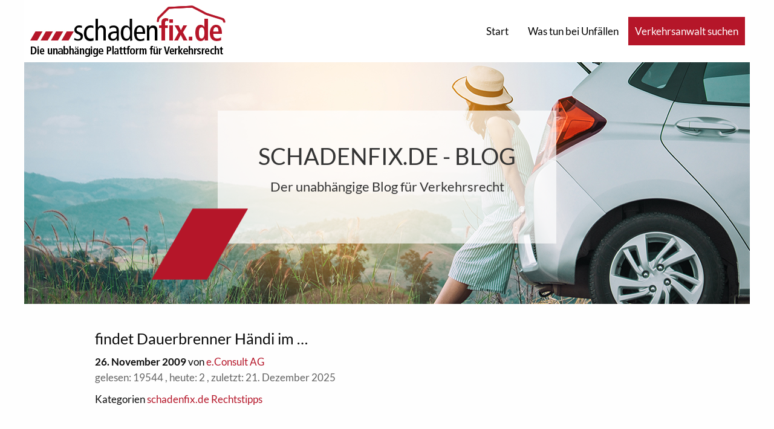

--- FILE ---
content_type: text/html; charset=UTF-8
request_url: https://schadenfixblog.de/2009/11/26/findet-dauerbrenner-handi-im/
body_size: 7808
content:

<!doctype html>

  <html class="no-js"  lang="de">

	<head>
		<meta charset="utf-8">

		<!-- Force IE to use the latest rendering engine available -->
		<meta http-equiv="X-UA-Compatible" content="IE=edge">

		<!-- Mobile Meta -->
		<meta name="viewport" content="width=device-width, initial-scale=1.0">
		<meta class="foundation-mq">

		<!-- If Site Icon isn't set in customizer -->
					<!-- Icons & Favicons -->
			<link rel="icon" href="https://schadenfixblog.de/wp-content/themes/sfx/favicon.ico">
			<link href="https://schadenfixblog.de/wp-content/themes/sfx/assets/images/apple-icon-touch.png" rel="apple-touch-icon" />
	    
		<link rel="pingback" href="https://schadenfixblog.de/xmlrpc.php">

		<title>findet Dauerbrenner Händi im &#8230; &#8211; Schadenfix Blog</title>
<meta name='robots' content='max-image-preview:large' />
	<style>img:is([sizes="auto" i], [sizes^="auto," i]) { contain-intrinsic-size: 3000px 1500px }</style>
	<link rel="alternate" type="application/rss+xml" title="Schadenfix Blog &raquo; Feed" href="https://schadenfixblog.de/feed/" />
<link rel="alternate" type="application/rss+xml" title="Schadenfix Blog &raquo; Kommentar-Feed" href="https://schadenfixblog.de/comments/feed/" />
<script type="text/javascript" id="wpp-js" src="https://schadenfixblog.de/wp-content/plugins/wordpress-popular-posts/assets/js/wpp.min.js?ver=7.3.1" data-sampling="0" data-sampling-rate="100" data-api-url="https://schadenfixblog.de/wp-json/wordpress-popular-posts" data-post-id="378" data-token="5be1540cfc" data-lang="0" data-debug="0"></script>
<script type="text/javascript">
/* <![CDATA[ */
window._wpemojiSettings = {"baseUrl":"https:\/\/s.w.org\/images\/core\/emoji\/16.0.1\/72x72\/","ext":".png","svgUrl":"https:\/\/s.w.org\/images\/core\/emoji\/16.0.1\/svg\/","svgExt":".svg","source":{"concatemoji":"https:\/\/schadenfixblog.de\/wp-includes\/js\/wp-emoji-release.min.js?ver=0c56af9245e09b5078f5b69d40eefdcc"}};
/*! This file is auto-generated */
!function(s,n){var o,i,e;function c(e){try{var t={supportTests:e,timestamp:(new Date).valueOf()};sessionStorage.setItem(o,JSON.stringify(t))}catch(e){}}function p(e,t,n){e.clearRect(0,0,e.canvas.width,e.canvas.height),e.fillText(t,0,0);var t=new Uint32Array(e.getImageData(0,0,e.canvas.width,e.canvas.height).data),a=(e.clearRect(0,0,e.canvas.width,e.canvas.height),e.fillText(n,0,0),new Uint32Array(e.getImageData(0,0,e.canvas.width,e.canvas.height).data));return t.every(function(e,t){return e===a[t]})}function u(e,t){e.clearRect(0,0,e.canvas.width,e.canvas.height),e.fillText(t,0,0);for(var n=e.getImageData(16,16,1,1),a=0;a<n.data.length;a++)if(0!==n.data[a])return!1;return!0}function f(e,t,n,a){switch(t){case"flag":return n(e,"\ud83c\udff3\ufe0f\u200d\u26a7\ufe0f","\ud83c\udff3\ufe0f\u200b\u26a7\ufe0f")?!1:!n(e,"\ud83c\udde8\ud83c\uddf6","\ud83c\udde8\u200b\ud83c\uddf6")&&!n(e,"\ud83c\udff4\udb40\udc67\udb40\udc62\udb40\udc65\udb40\udc6e\udb40\udc67\udb40\udc7f","\ud83c\udff4\u200b\udb40\udc67\u200b\udb40\udc62\u200b\udb40\udc65\u200b\udb40\udc6e\u200b\udb40\udc67\u200b\udb40\udc7f");case"emoji":return!a(e,"\ud83e\udedf")}return!1}function g(e,t,n,a){var r="undefined"!=typeof WorkerGlobalScope&&self instanceof WorkerGlobalScope?new OffscreenCanvas(300,150):s.createElement("canvas"),o=r.getContext("2d",{willReadFrequently:!0}),i=(o.textBaseline="top",o.font="600 32px Arial",{});return e.forEach(function(e){i[e]=t(o,e,n,a)}),i}function t(e){var t=s.createElement("script");t.src=e,t.defer=!0,s.head.appendChild(t)}"undefined"!=typeof Promise&&(o="wpEmojiSettingsSupports",i=["flag","emoji"],n.supports={everything:!0,everythingExceptFlag:!0},e=new Promise(function(e){s.addEventListener("DOMContentLoaded",e,{once:!0})}),new Promise(function(t){var n=function(){try{var e=JSON.parse(sessionStorage.getItem(o));if("object"==typeof e&&"number"==typeof e.timestamp&&(new Date).valueOf()<e.timestamp+604800&&"object"==typeof e.supportTests)return e.supportTests}catch(e){}return null}();if(!n){if("undefined"!=typeof Worker&&"undefined"!=typeof OffscreenCanvas&&"undefined"!=typeof URL&&URL.createObjectURL&&"undefined"!=typeof Blob)try{var e="postMessage("+g.toString()+"("+[JSON.stringify(i),f.toString(),p.toString(),u.toString()].join(",")+"));",a=new Blob([e],{type:"text/javascript"}),r=new Worker(URL.createObjectURL(a),{name:"wpTestEmojiSupports"});return void(r.onmessage=function(e){c(n=e.data),r.terminate(),t(n)})}catch(e){}c(n=g(i,f,p,u))}t(n)}).then(function(e){for(var t in e)n.supports[t]=e[t],n.supports.everything=n.supports.everything&&n.supports[t],"flag"!==t&&(n.supports.everythingExceptFlag=n.supports.everythingExceptFlag&&n.supports[t]);n.supports.everythingExceptFlag=n.supports.everythingExceptFlag&&!n.supports.flag,n.DOMReady=!1,n.readyCallback=function(){n.DOMReady=!0}}).then(function(){return e}).then(function(){var e;n.supports.everything||(n.readyCallback(),(e=n.source||{}).concatemoji?t(e.concatemoji):e.wpemoji&&e.twemoji&&(t(e.twemoji),t(e.wpemoji)))}))}((window,document),window._wpemojiSettings);
/* ]]> */
</script>
<style id='wp-emoji-styles-inline-css' type='text/css'>

	img.wp-smiley, img.emoji {
		display: inline !important;
		border: none !important;
		box-shadow: none !important;
		height: 1em !important;
		width: 1em !important;
		margin: 0 0.07em !important;
		vertical-align: -0.1em !important;
		background: none !important;
		padding: 0 !important;
	}
</style>
<link rel='stylesheet' id='wp-block-library-css' href='https://schadenfixblog.de/wp-includes/css/dist/block-library/style.min.css?ver=0c56af9245e09b5078f5b69d40eefdcc' type='text/css' media='all' />
<style id='classic-theme-styles-inline-css' type='text/css'>
/*! This file is auto-generated */
.wp-block-button__link{color:#fff;background-color:#32373c;border-radius:9999px;box-shadow:none;text-decoration:none;padding:calc(.667em + 2px) calc(1.333em + 2px);font-size:1.125em}.wp-block-file__button{background:#32373c;color:#fff;text-decoration:none}
</style>
<style id='global-styles-inline-css' type='text/css'>
:root{--wp--preset--aspect-ratio--square: 1;--wp--preset--aspect-ratio--4-3: 4/3;--wp--preset--aspect-ratio--3-4: 3/4;--wp--preset--aspect-ratio--3-2: 3/2;--wp--preset--aspect-ratio--2-3: 2/3;--wp--preset--aspect-ratio--16-9: 16/9;--wp--preset--aspect-ratio--9-16: 9/16;--wp--preset--color--black: #000000;--wp--preset--color--cyan-bluish-gray: #abb8c3;--wp--preset--color--white: #ffffff;--wp--preset--color--pale-pink: #f78da7;--wp--preset--color--vivid-red: #cf2e2e;--wp--preset--color--luminous-vivid-orange: #ff6900;--wp--preset--color--luminous-vivid-amber: #fcb900;--wp--preset--color--light-green-cyan: #7bdcb5;--wp--preset--color--vivid-green-cyan: #00d084;--wp--preset--color--pale-cyan-blue: #8ed1fc;--wp--preset--color--vivid-cyan-blue: #0693e3;--wp--preset--color--vivid-purple: #9b51e0;--wp--preset--gradient--vivid-cyan-blue-to-vivid-purple: linear-gradient(135deg,rgba(6,147,227,1) 0%,rgb(155,81,224) 100%);--wp--preset--gradient--light-green-cyan-to-vivid-green-cyan: linear-gradient(135deg,rgb(122,220,180) 0%,rgb(0,208,130) 100%);--wp--preset--gradient--luminous-vivid-amber-to-luminous-vivid-orange: linear-gradient(135deg,rgba(252,185,0,1) 0%,rgba(255,105,0,1) 100%);--wp--preset--gradient--luminous-vivid-orange-to-vivid-red: linear-gradient(135deg,rgba(255,105,0,1) 0%,rgb(207,46,46) 100%);--wp--preset--gradient--very-light-gray-to-cyan-bluish-gray: linear-gradient(135deg,rgb(238,238,238) 0%,rgb(169,184,195) 100%);--wp--preset--gradient--cool-to-warm-spectrum: linear-gradient(135deg,rgb(74,234,220) 0%,rgb(151,120,209) 20%,rgb(207,42,186) 40%,rgb(238,44,130) 60%,rgb(251,105,98) 80%,rgb(254,248,76) 100%);--wp--preset--gradient--blush-light-purple: linear-gradient(135deg,rgb(255,206,236) 0%,rgb(152,150,240) 100%);--wp--preset--gradient--blush-bordeaux: linear-gradient(135deg,rgb(254,205,165) 0%,rgb(254,45,45) 50%,rgb(107,0,62) 100%);--wp--preset--gradient--luminous-dusk: linear-gradient(135deg,rgb(255,203,112) 0%,rgb(199,81,192) 50%,rgb(65,88,208) 100%);--wp--preset--gradient--pale-ocean: linear-gradient(135deg,rgb(255,245,203) 0%,rgb(182,227,212) 50%,rgb(51,167,181) 100%);--wp--preset--gradient--electric-grass: linear-gradient(135deg,rgb(202,248,128) 0%,rgb(113,206,126) 100%);--wp--preset--gradient--midnight: linear-gradient(135deg,rgb(2,3,129) 0%,rgb(40,116,252) 100%);--wp--preset--font-size--small: 13px;--wp--preset--font-size--medium: 20px;--wp--preset--font-size--large: 36px;--wp--preset--font-size--x-large: 42px;--wp--preset--spacing--20: 0.44rem;--wp--preset--spacing--30: 0.67rem;--wp--preset--spacing--40: 1rem;--wp--preset--spacing--50: 1.5rem;--wp--preset--spacing--60: 2.25rem;--wp--preset--spacing--70: 3.38rem;--wp--preset--spacing--80: 5.06rem;--wp--preset--shadow--natural: 6px 6px 9px rgba(0, 0, 0, 0.2);--wp--preset--shadow--deep: 12px 12px 50px rgba(0, 0, 0, 0.4);--wp--preset--shadow--sharp: 6px 6px 0px rgba(0, 0, 0, 0.2);--wp--preset--shadow--outlined: 6px 6px 0px -3px rgba(255, 255, 255, 1), 6px 6px rgba(0, 0, 0, 1);--wp--preset--shadow--crisp: 6px 6px 0px rgba(0, 0, 0, 1);}:where(.is-layout-flex){gap: 0.5em;}:where(.is-layout-grid){gap: 0.5em;}body .is-layout-flex{display: flex;}.is-layout-flex{flex-wrap: wrap;align-items: center;}.is-layout-flex > :is(*, div){margin: 0;}body .is-layout-grid{display: grid;}.is-layout-grid > :is(*, div){margin: 0;}:where(.wp-block-columns.is-layout-flex){gap: 2em;}:where(.wp-block-columns.is-layout-grid){gap: 2em;}:where(.wp-block-post-template.is-layout-flex){gap: 1.25em;}:where(.wp-block-post-template.is-layout-grid){gap: 1.25em;}.has-black-color{color: var(--wp--preset--color--black) !important;}.has-cyan-bluish-gray-color{color: var(--wp--preset--color--cyan-bluish-gray) !important;}.has-white-color{color: var(--wp--preset--color--white) !important;}.has-pale-pink-color{color: var(--wp--preset--color--pale-pink) !important;}.has-vivid-red-color{color: var(--wp--preset--color--vivid-red) !important;}.has-luminous-vivid-orange-color{color: var(--wp--preset--color--luminous-vivid-orange) !important;}.has-luminous-vivid-amber-color{color: var(--wp--preset--color--luminous-vivid-amber) !important;}.has-light-green-cyan-color{color: var(--wp--preset--color--light-green-cyan) !important;}.has-vivid-green-cyan-color{color: var(--wp--preset--color--vivid-green-cyan) !important;}.has-pale-cyan-blue-color{color: var(--wp--preset--color--pale-cyan-blue) !important;}.has-vivid-cyan-blue-color{color: var(--wp--preset--color--vivid-cyan-blue) !important;}.has-vivid-purple-color{color: var(--wp--preset--color--vivid-purple) !important;}.has-black-background-color{background-color: var(--wp--preset--color--black) !important;}.has-cyan-bluish-gray-background-color{background-color: var(--wp--preset--color--cyan-bluish-gray) !important;}.has-white-background-color{background-color: var(--wp--preset--color--white) !important;}.has-pale-pink-background-color{background-color: var(--wp--preset--color--pale-pink) !important;}.has-vivid-red-background-color{background-color: var(--wp--preset--color--vivid-red) !important;}.has-luminous-vivid-orange-background-color{background-color: var(--wp--preset--color--luminous-vivid-orange) !important;}.has-luminous-vivid-amber-background-color{background-color: var(--wp--preset--color--luminous-vivid-amber) !important;}.has-light-green-cyan-background-color{background-color: var(--wp--preset--color--light-green-cyan) !important;}.has-vivid-green-cyan-background-color{background-color: var(--wp--preset--color--vivid-green-cyan) !important;}.has-pale-cyan-blue-background-color{background-color: var(--wp--preset--color--pale-cyan-blue) !important;}.has-vivid-cyan-blue-background-color{background-color: var(--wp--preset--color--vivid-cyan-blue) !important;}.has-vivid-purple-background-color{background-color: var(--wp--preset--color--vivid-purple) !important;}.has-black-border-color{border-color: var(--wp--preset--color--black) !important;}.has-cyan-bluish-gray-border-color{border-color: var(--wp--preset--color--cyan-bluish-gray) !important;}.has-white-border-color{border-color: var(--wp--preset--color--white) !important;}.has-pale-pink-border-color{border-color: var(--wp--preset--color--pale-pink) !important;}.has-vivid-red-border-color{border-color: var(--wp--preset--color--vivid-red) !important;}.has-luminous-vivid-orange-border-color{border-color: var(--wp--preset--color--luminous-vivid-orange) !important;}.has-luminous-vivid-amber-border-color{border-color: var(--wp--preset--color--luminous-vivid-amber) !important;}.has-light-green-cyan-border-color{border-color: var(--wp--preset--color--light-green-cyan) !important;}.has-vivid-green-cyan-border-color{border-color: var(--wp--preset--color--vivid-green-cyan) !important;}.has-pale-cyan-blue-border-color{border-color: var(--wp--preset--color--pale-cyan-blue) !important;}.has-vivid-cyan-blue-border-color{border-color: var(--wp--preset--color--vivid-cyan-blue) !important;}.has-vivid-purple-border-color{border-color: var(--wp--preset--color--vivid-purple) !important;}.has-vivid-cyan-blue-to-vivid-purple-gradient-background{background: var(--wp--preset--gradient--vivid-cyan-blue-to-vivid-purple) !important;}.has-light-green-cyan-to-vivid-green-cyan-gradient-background{background: var(--wp--preset--gradient--light-green-cyan-to-vivid-green-cyan) !important;}.has-luminous-vivid-amber-to-luminous-vivid-orange-gradient-background{background: var(--wp--preset--gradient--luminous-vivid-amber-to-luminous-vivid-orange) !important;}.has-luminous-vivid-orange-to-vivid-red-gradient-background{background: var(--wp--preset--gradient--luminous-vivid-orange-to-vivid-red) !important;}.has-very-light-gray-to-cyan-bluish-gray-gradient-background{background: var(--wp--preset--gradient--very-light-gray-to-cyan-bluish-gray) !important;}.has-cool-to-warm-spectrum-gradient-background{background: var(--wp--preset--gradient--cool-to-warm-spectrum) !important;}.has-blush-light-purple-gradient-background{background: var(--wp--preset--gradient--blush-light-purple) !important;}.has-blush-bordeaux-gradient-background{background: var(--wp--preset--gradient--blush-bordeaux) !important;}.has-luminous-dusk-gradient-background{background: var(--wp--preset--gradient--luminous-dusk) !important;}.has-pale-ocean-gradient-background{background: var(--wp--preset--gradient--pale-ocean) !important;}.has-electric-grass-gradient-background{background: var(--wp--preset--gradient--electric-grass) !important;}.has-midnight-gradient-background{background: var(--wp--preset--gradient--midnight) !important;}.has-small-font-size{font-size: var(--wp--preset--font-size--small) !important;}.has-medium-font-size{font-size: var(--wp--preset--font-size--medium) !important;}.has-large-font-size{font-size: var(--wp--preset--font-size--large) !important;}.has-x-large-font-size{font-size: var(--wp--preset--font-size--x-large) !important;}
:where(.wp-block-post-template.is-layout-flex){gap: 1.25em;}:where(.wp-block-post-template.is-layout-grid){gap: 1.25em;}
:where(.wp-block-columns.is-layout-flex){gap: 2em;}:where(.wp-block-columns.is-layout-grid){gap: 2em;}
:root :where(.wp-block-pullquote){font-size: 1.5em;line-height: 1.6;}
</style>
<link rel='stylesheet' id='wordpress-popular-posts-css-css' href='https://schadenfixblog.de/wp-content/plugins/wordpress-popular-posts/assets/css/wpp.css?ver=7.3.1' type='text/css' media='all' />
<link rel='stylesheet' id='site-css-css' href='https://schadenfixblog.de/wp-content/themes/sfx/assets/styles/foundation.css?ver=1' type='text/css' media='all' />
<link rel='stylesheet' id='schadenfix-css-css' href='https://schadenfixblog.de/wp-content/themes/sfx/assets/styles/schadenfix.css?ver=1' type='text/css' media='all' />
<link rel='stylesheet' id='schadenfix-css-ex-css' href='https://schadenfixblog.de/wp-content/themes/sfx/assets/styles/schadenfix_ex.css?ver=1' type='text/css' media='all' />
<script type="text/javascript" src="https://schadenfixblog.de/wp-includes/js/jquery/jquery.min.js?ver=3.7.1" id="jquery-core-js"></script>
<script type="text/javascript" src="https://schadenfixblog.de/wp-includes/js/jquery/jquery-migrate.min.js?ver=3.4.1" id="jquery-migrate-js"></script>
<link rel="https://api.w.org/" href="https://schadenfixblog.de/wp-json/" /><link rel="alternate" title="JSON" type="application/json" href="https://schadenfixblog.de/wp-json/wp/v2/posts/378" /><link rel="canonical" href="https://schadenfixblog.de/2009/11/26/findet-dauerbrenner-handi-im/" />
<link rel='shortlink' href='https://schadenfixblog.de/?p=378' />
<link rel="alternate" title="oEmbed (JSON)" type="application/json+oembed" href="https://schadenfixblog.de/wp-json/oembed/1.0/embed?url=https%3A%2F%2Fschadenfixblog.de%2F2009%2F11%2F26%2Ffindet-dauerbrenner-handi-im%2F" />
<link rel="alternate" title="oEmbed (XML)" type="text/xml+oembed" href="https://schadenfixblog.de/wp-json/oembed/1.0/embed?url=https%3A%2F%2Fschadenfixblog.de%2F2009%2F11%2F26%2Ffindet-dauerbrenner-handi-im%2F&#038;format=xml" />
            <style id="wpp-loading-animation-styles">@-webkit-keyframes bgslide{from{background-position-x:0}to{background-position-x:-200%}}@keyframes bgslide{from{background-position-x:0}to{background-position-x:-200%}}.wpp-widget-block-placeholder,.wpp-shortcode-placeholder{margin:0 auto;width:60px;height:3px;background:#dd3737;background:linear-gradient(90deg,#dd3737 0%,#571313 10%,#dd3737 100%);background-size:200% auto;border-radius:3px;-webkit-animation:bgslide 1s infinite linear;animation:bgslide 1s infinite linear}</style>
            		<style type="text/css" id="wp-custom-css">
			.sfx-form-textarea {
	min-height: 200px;
	resize: none;
}

.sfx-button {
	padding: 10px;
	border: 1px solid #b51629;
	color: #b51629;
	background: #FFFFFF;
	box-sizing: border-box;
	display: flex;
	cursor: pointer;
}

.sfx-button:hover {
	background: #b51629;
}

.sfx-button:disabled {
	border-color: grey;
	color: grey;
	background: #FFFFFF;
}		</style>
		
	</head>

	<body class="wp-singular post-template-default single single-post postid-378 single-format-standard wp-theme-sfx schadenfixblog ">

		<div class="off-canvas-wrapper">

			<!-- Load off-canvas container. Feel free to remove if not using. -->
			
<div class="off-canvas position-left" id="off-canvas" data-off-canvas>
	<img class="off-canvas-header-image" src="https://schadenfixblog.de/wp-content/themes/sfx/assets/images/schadenfix2_ohne.png" alt="">
	<ul id="menu-main-navigation" class="vertical menu accordion-menu" data-accordion-menu><li id="menu-item-19328" class="menu-item menu-item-type-post_type menu-item-object-page menu-item-home menu-item-19328"><a href="https://schadenfixblog.de/">Start</a></li>
<li id="menu-item-19329" class="menu-item menu-item-type-post_type menu-item-object-page menu-item-has-children menu-item-19329"><a href="https://schadenfixblog.de/unfall-1x1/">Was tun bei Unfällen</a>
<ul class="vertical menu">
	<li id="menu-item-19330" class="menu-item menu-item-type-post_type menu-item-object-page menu-item-19330"><a href="https://schadenfixblog.de/unfall-1x1/">Unfall 1×1</a></li>
	<li id="menu-item-19331" class="menu-item menu-item-type-post_type menu-item-object-page menu-item-19331"><a href="https://schadenfixblog.de/warum-zum-verkehrsanwalt/">Warum zum Verkehrsanwalt</a></li>
	<li id="menu-item-19332" class="menu-item menu-item-type-post_type menu-item-object-page menu-item-19332"><a href="https://schadenfixblog.de/ihre-rechte/">Ihre Rechte</a></li>
	<li id="menu-item-19333" class="menu-item menu-item-type-post_type menu-item-object-page menu-item-19333"><a href="https://schadenfixblog.de/verletzungen/">Verletzungen</a></li>
	<li id="menu-item-19335" class="menu-item menu-item-type-post_type menu-item-object-page menu-item-19335"><a href="https://schadenfixblog.de/19120-2/">Kaskoschaden</a></li>
	<li id="menu-item-19334" class="menu-item menu-item-type-post_type menu-item-object-page menu-item-19334"><a href="https://schadenfixblog.de/im-ausland/">Im Ausland</a></li>
</ul>
</li>
</ul></div>
			<div class="off-canvas-content" data-off-canvas-content>

				<header class="header" role="banner">

					 <!-- This navs will be applied to the topbar, above all content
						  To see additional nav styles, visit the /parts directory -->
					 <div data-sticky-container class="sticky-header-container show-on-mobile">
	<div id="search-overlay" class="search-overlay">
		

<div class="grid-y grid-padding-x grid-padding-y">
  <div class="cell small-12 hs-text">
  <h4>Verkehrsanwalt suchen</h4>
  <p>Finden Sie jetzt einen Verkehrsanwalt in Ihrer Nähe</p>
  </div>
  <div class="cell small-12 hs-search">
    <div class="grid-x">
      <div class="cell small-12 medium-3 large-4 hide-for-small-only"></div>
      <div class="cell small-12 medium-6 large-4 search-tabs">
        <div class="search-tab search-tab-city search-tab-active">
          PLZ / Ort
        </div>
        <div class="search-tab search-tab-name">
          Name
        </div>
      </div>
      <div class="cell small-12 medium-3 large-4 hide-for-small-only"></div>
    </div>
    <div class="grid-x">
      <div class="cell small-12 medium-3 large-4 hide-for-small-only"></div>
      <div class="cell small-12 medium-6 large-4 search-forms">
        <form class="search-form search-form-city search-form-active" action="https://schadenfix.de//suche/ortsname_oder_plz" method="get">
          <div class="grid-x">
            <div class="cell small-12 medium-8 large-8">
              <span class="textfield">
                <input type="text" class="form-space" name="s" placeholder="PLZ oder Ort eingeben">
                <input id="t" name="t" type="hidden" value="0">
              </span>
            </div>
            <div class="cell small-12 medium-1 large-1 hide-for-small-only"></div>
            <div class="cell small-12 medium-3 large-3">
              <input type="submit" value="Los">
            </div>
          </div>
        </form>
        <form class="search-form search-form-name" action="https://schadenfix.de//suche/name" method="get">
          <div class="grid-x">
            <div class="cell small-12 medium-8 large-8">
              <span class="textfield">
                <input type="text" class="form-space" name="f" placeholder="Vorname">
                <input id="t" name="t" type="hidden" value="6">
              </span>
            </div>
            <div class="cell small-12 medium-4 large-4 hide-for-small-only"></div>
            <div class="cell small-12 medium-8 large-8">
              <input type="text" class="form-space" name="l" placeholder="Nachname">
            </div>
            <div class="cell small-12 medium-1 large-1 hide-for-small-only"></div>
            <div class="cell small-12 medium-3 large-3">
              <input type="submit" value="Los">
            </div>
          </div>
        </form>
      </div>
      <div class="cell small-12 medium-3 large-4 hide-for-small-only"></div>
    </div>
  </div>
</div>
	</div>
	<div data-sticky data-margin-top="0" data-stick-to="top" class="topbar-sticky-shrink" style="z-index: 1;">
		<div class="top-bar hide-on-mobile" id="top-bar-menu">
			<div class="top-bar-left float-left">
				<a href="https://schadenfixblog.de" title="Schadenfix Blog">
					<img src="https://schadenfixblog.de/wp-content/themes/sfx/assets/images/schadenfix2.jpg" alt="Schadenfix Blog">
					<span class="schadenfix-blog-info">Blog</span>
				</a>
			</div>
			<div class="top-bar-right show-for-medium">
				<ul id="menu-main-navigation-1" class="medium-horizontal menu" data-responsive-menu="accordion medium-dropdown"><li class="menu-item menu-item-type-post_type menu-item-object-page menu-item-home menu-item-19328"><a href="https://schadenfixblog.de/">Start</a></li>
<li class="menu-item menu-item-type-post_type menu-item-object-page menu-item-has-children menu-item-19329"><a href="https://schadenfixblog.de/unfall-1x1/">Was tun bei Unfällen</a>
<ul class="menu">
	<li class="menu-item menu-item-type-post_type menu-item-object-page menu-item-19330"><a href="https://schadenfixblog.de/unfall-1x1/">Unfall 1×1</a></li>
	<li class="menu-item menu-item-type-post_type menu-item-object-page menu-item-19331"><a href="https://schadenfixblog.de/warum-zum-verkehrsanwalt/">Warum zum Verkehrsanwalt</a></li>
	<li class="menu-item menu-item-type-post_type menu-item-object-page menu-item-19332"><a href="https://schadenfixblog.de/ihre-rechte/">Ihre Rechte</a></li>
	<li class="menu-item menu-item-type-post_type menu-item-object-page menu-item-19333"><a href="https://schadenfixblog.de/verletzungen/">Verletzungen</a></li>
	<li class="menu-item menu-item-type-post_type menu-item-object-page menu-item-19335"><a href="https://schadenfixblog.de/19120-2/">Kaskoschaden</a></li>
	<li class="menu-item menu-item-type-post_type menu-item-object-page menu-item-19334"><a href="https://schadenfixblog.de/im-ausland/">Im Ausland</a></li>
</ul>
</li>
</ul>			</div>
			<div class="schadenfix-button alternate-button js-show-search-overlay anwaltssuche-dropdown-button" style="display: inline-block; padding: 10px;">
				Verkehrsanwalt suchen
			</div>
		</div>
	</div>
</div>
<div class="big-header-container">
	<div class="headline-container with-dash big">
		<h1>
			SCHADENFIX.DE - BLOG
		</h1>
		<h2>
			Der unabhängige Blog für Verkehrsrecht
		</h2>
	</div>
</div>


				</header> <!-- end .header -->
			
<div class="content">

	<div class="inner-content grid-x grid-margin-x grid-padding-x">
		<div class="small-12 medium-12 large-1 cell">
			&nbsp;
		</div>
		<main class="main small-12 medium-8 large-8 cell" role="main">
		
		    		
		    	
<article id="post-378" class="schadenfix-single-post post-378 post type-post status-publish format-standard hentry category-kfz-schadensrecht" role="article">
						
	<header class="schadenfix-post-header">	
		<h2>findet Dauerbrenner Händi im &#8230;</h2>
		
<div class="post-meta">
	<p class="author-info">
		<strong>26. November 2009</strong> von <a href="https://schadenfixblog.de/author/eco_admin/" title="Beiträge von e.Consult AG" rel="author">e.Consult AG</a>	</p>
	<p class="meta-subline">gelesen: 19544 , heute: 2 , zuletzt: 21. Dezember 2025</p>	<p>
		Kategorien <a href="https://schadenfixblog.de/category/kfz-schadensrecht/" rel="category tag">schadenfix.de Rechtstipps</a>	</p>
	<p>
			</p>


</div>
    </header> <!-- end article header -->
					
    <section class="entry-content" itemprop="articleBody">
				<p>findet Dauerbrenner Händi im Auto <a href="http://www.schadenfixblog.de/olg-koln-ahndet-blick-auf-handy-als-ordnungswidrigkeit/" rel="nofollow">http://www.schadenfixblog.de/olg-koln-ahndet-blick-auf-handy-als-ordnungswidrigkeit/</a>    </p>
	</section> <!-- end article section -->
						
	<footer class="article-footer">
			</footer> <!-- end article footer -->
						
	
<div id="comments" class="comments-area guest has-no-comments comments-disabled">

	
	
	
	
</div><!-- #comments -->	
													
</article> <!-- end article -->		    	
		    
		</main> <!-- end #main -->

		<div id="sidebar-single" class="sidebar small-12 medium-4 large-3 cell" role="complementary">

	
</div>
	</div> <!-- end #inner-content -->

</div> <!-- end #content -->


				<footer class="footer" role="contentinfo">

					<div class="inner-footer grid-x grid-margin-x grid-padding-x">

						<div class="small-12 medium-4 cell">
															<div id="text-2" class="widget widget_text"><h4 class="widgettitle">Ein Service von</h4>			<div class="textwidget"><p><a href="https://e-consult.de"><br />
 <img decoding="async" src="/wp-content/econsult.png" alt="e.Consult AG"><br />
</a></p>
</div>
		</div>								    				</div>

	    				<div class="small-12 medium-2 cell">
								    				</div>

	    				<div class="small-12 medium-2 cell">
															<div id="nav_menu-2" class="widget widget_nav_menu"><h4 class="widgettitle">Service für Rechtsanwälte</h4><div class="menu-footer-3-5-container"><ul id="menu-footer-3-5" class="menu"><li id="menu-item-19337" class="menu-item menu-item-type-custom menu-item-object-custom menu-item-19337"><a href="/login">Login</a></li>
<li id="menu-item-19348" class="menu-item menu-item-type-post_type menu-item-object-page menu-item-19348"><a href="https://schadenfixblog.de/anmeldung/">Registrieren</a></li>
<li id="menu-item-19338" class="menu-item menu-item-type-custom menu-item-object-custom menu-item-19338"><a href="https://www.schadenfix.de/regulierungsmonitor/">regulierungsmonitor.de</a></li>
<li id="menu-item-19339" class="menu-item menu-item-type-custom menu-item-object-custom menu-item-19339"><a href="https://www.e-consult.de/produkte/webakte/">WebAkte</a></li>
</ul></div></div>								    				</div>

	    				<div class="small-12 medium-2 cell">
															<div id="nav_menu-3" class="widget widget_nav_menu"><h4 class="widgettitle">News</h4><div class="menu-footer-4-5-container"><ul id="menu-footer-4-5" class="menu"><li id="menu-item-19340" class="menu-item menu-item-type-custom menu-item-object-custom menu-item-19340"><a href="https://e-consult.de/blog">e.Consult AG Blog</a></li>
<li id="menu-item-19341" class="menu-item menu-item-type-custom menu-item-object-custom menu-item-19341"><a href="http://schadenfix.de">schadenfix.de</a></li>
</ul></div></div>								    				</div>

	    				<div class="small-12 medium-2 cell">
															<div id="nav_menu-4" class="widget widget_nav_menu"><h4 class="widgettitle">Rechtliches</h4><div class="menu-footer-5-5-container"><ul id="menu-footer-5-5" class="menu"><li id="menu-item-19342" class="menu-item menu-item-type-post_type menu-item-object-page menu-item-19342"><a href="https://schadenfixblog.de/impressum/">Impressum</a></li>
<li id="menu-item-19343" class="menu-item menu-item-type-custom menu-item-object-custom menu-item-19343"><a href="https://www.e-consult.de/datenschutz">Datenschutz</a></li>
<li id="menu-item-19344" class="menu-item menu-item-type-custom menu-item-object-custom menu-item-19344"><a href="https://www.e-consult.de/agb">AGB</a></li>
</ul></div></div>								    				</div>


					</div> <!-- end #inner-footer -->

				</footer> <!-- end .footer -->

			</div>  <!-- end .off-canvas-content -->

			<div class="fallback-sticky-header show-for-small-only">
				<div class="off-canvas-trigger-container">
					<button id="toggle-mobile-nav" class="menu-icon-small" type="button" data-toggle="off-canvas"></button>
				</div>
				<button class="schadenfix-button alternate-button float-right js-show-search-overlay"><img src="https://schadenfixblog.de/wp-content/themes/sfx/assets/styles/images/triple-dash-white.png" alt="">Verkehrsanwalt suchen</button>
			</div>
		</div> <!-- end .off-canvas-wrapper -->

		<script type="speculationrules">
{"prefetch":[{"source":"document","where":{"and":[{"href_matches":"\/*"},{"not":{"href_matches":["\/wp-*.php","\/wp-admin\/*","\/wp-content\/uploads\/*","\/wp-content\/*","\/wp-content\/plugins\/*","\/wp-content\/themes\/sfx\/*","\/*\\?(.+)"]}},{"not":{"selector_matches":"a[rel~=\"nofollow\"]"}},{"not":{"selector_matches":".no-prefetch, .no-prefetch a"}}]},"eagerness":"conservative"}]}
</script>
<script type="text/javascript" src="https://schadenfixblog.de/wp-content/themes/sfx/assets/scripts/foundation.core.js?ver=1747234585" id="foundation-js-js"></script>
<script type="text/javascript" src="https://schadenfixblog.de/wp-content/themes/sfx/assets/scripts/foundation.util.triggers.js?ver=1747234585" id="foundation-util-triggers-js-js"></script>
<script type="text/javascript" src="https://schadenfixblog.de/wp-content/themes/sfx/assets/scripts/foundation.util.mediaQuery.js?ver=1747234585" id="foundation-util-mediaqueries-js-js"></script>
<script type="text/javascript" src="https://schadenfixblog.de/wp-content/themes/sfx/assets/scripts/foundation.util.keyboard.js?ver=1747234585" id="foundation-util-keyboard-js-js"></script>
<script type="text/javascript" src="https://schadenfixblog.de/wp-content/themes/sfx/assets/scripts/foundation.sticky.js?ver=1747234585" id="foundation-sticky-js-js"></script>
<script type="text/javascript" src="https://schadenfixblog.de/wp-content/themes/sfx/assets/scripts/foundation.offcanvas.js?ver=1747234585" id="foundation-offcanvas-js-js"></script>
<script type="text/javascript" src="https://schadenfixblog.de/wp-content/themes/sfx/assets/scripts/foundation.init.js?ver=1747234585" id="foundation-init-js-js"></script>
<script type="text/javascript" src="https://schadenfixblog.de/wp-content/themes/sfx/assets/scripts/jquery.touchSwipe.min.js?ver=1747234585" id="touchswipe-js-js"></script>
<script type="text/javascript" src="https://schadenfixblog.de/wp-content/themes/sfx/assets/scripts/schadenfixblog.searchanimate.js?ver=1747234585" id="search-animate-js-js"></script>
<script type="text/javascript" src="https://schadenfixblog.de/wp-content/themes/sfx/assets/scripts/schadenfixblog.searchoverlay.js?ver=1747234585" id="search-overlay-js-js"></script>

	</body>

</html> <!-- end page -->


--- FILE ---
content_type: text/css
request_url: https://schadenfixblog.de/wp-content/themes/sfx/assets/styles/schadenfix.css?ver=1
body_size: 5099
content:
.sticky-header-container, .big-header-container, .content, .footer {
  margin: auto;
  max-width: 1600px; }
  @media (max-width: 1600px) {
    .sticky-header-container, .big-header-container, .content, .footer {
      max-width: 1200px; } }

.sticky-header-container .topbar-sticky-shrink.is-stuck {
  border: 0 !important;
}
.sticky-header-container .topbar-sticky-shrink.is-stuck .top-bar {
  border-bottom: 1px solid #AAAAAA;
}

.top-bar, .top-bar ul {
  background: white; }

.schadenfix-section.list-section {
  margin-bottom: 160px; }
  @media (max-width: 640px) {
    .schadenfix-section.list-section {
      margin-bottom: 40px; } }
.schadenfix-section .section-content {
  padding-top: 30px; }

.content {
  padding-top: 40px; }

.footer {
  border-top: 4px solid #b51629;
  margin-top: 40px;
  padding-top: 20px; }
  .footer .widget .menu li {
    width: 100%; }
    .footer .widget .menu li a, .footer .widget .menu li a:visited, .footer .widget .menu li a:hover {
      padding: 10px 0 0 0;
      color: #333; }
    .footer .widget .menu li a:hover {
      text-decoration: underline; }

.sidebar .widget {
  margin-bottom: 50px; }

.sticky-header-container {
  height: auto !important;
  transition: max-width 0.3s, left 0.3s; }
  .sticky-header-container.child-stuck {
    max-width: 100% !important;
    width: 100% !important; }
  .sticky-header-container .topbar-sticky-shrink {
    max-width: 100% !important;
    width: 100% !important; }
    .sticky-header-container .topbar-sticky-shrink img {
      transition: height 0.3s;
      height: 87px; }
    .sticky-header-container .topbar-sticky-shrink.is-stuck {
      border-bottom: 1px solid #aaa;
      left: 0; }
      .sticky-header-container .topbar-sticky-shrink.is-stuck img {
        height: 36px; }
      .sticky-header-container .topbar-sticky-shrink.is-stuck .schadenfix-blog-info {
        display: inline-block; }
  @media (max-width: 640px) {
    .sticky-header-container {
      display: none; } }

@media (max-width: 640px) {
  .big-header-container {
    margin-top: 56px; } }
.fallback-sticky-header {
  position: fixed;
  background: white;
  width: 100%;
  height: 56px;
  top: 0;
  left: 0;
  -ms-transform: translateX(0);
  transform: translateX(0);
  z-index: 2;
  transition: transform 0.5s ease;
  border-bottom: 1px solid #aaa;
  padding: 6px 0.625rem; }
  .fallback-sticky-header .off-canvas-trigger-container {
    display: inline-block; }

.has-transition-push + .fallback-sticky-header {
  left: 0; }

.is-open-left + .fallback-sticky-header {
  -ms-transform: translateX(250px);
  transform: translateX(250px); }

.off-canvas {
  background-color: #f3f3f3;
  border-right: 1px solid #aaa;
  box-shadow: none; }
  .off-canvas.position-left.is-transition-push {
    box-shadow: none; }
  .off-canvas .menu a, .off-canvas .menu a:visited, .off-canvas .menu a:focus, .off-canvas .menu a:hover {
    outline: none; }

.off-canvas, .off-canvas-content {
  transition: transform 0.5s ease; }

.off-canvas-header-image {
  padding: 0.7rem 1rem; }

.js-off-canvas-overlay {
  background: rgba(255, 255, 255, 0.7); }

.header {
  z-index: 1;
  position: relative; }

@media (max-width: 640px) {
  .top-bar-left {
    height: 33px; }
    .top-bar-left img {
      display: none; } }

.big-header-container {
  width: 100%;
  height: 400px;
  background-size: 100% auto;
  background-image: url("images/b1.jpg");
  background-repeat: no-repeat;
  position: relative;
  z-index: -1; }
  @media (max-width: 1024px) {
    .big-header-container {
      height: 340px; } }
  @media (max-width: 940px) {
    .big-header-container {
      height: 310px; } }
  @media (max-width: 640px) {
    .big-header-container {
      height: 210px;
      background-image: url("images/b1_640.jpg");
      background-size: initial;
      background-position: top center; } }

.headline-container {
  background-color: rgba(255, 255, 255, 0.68);
  position: absolute;
  width: 560px;
  height: 200px;
  left: 50%;
  margin-left: -280px;
  top: 10%; }
  @media (max-width: 940px) {
    .headline-container {
      height: 140px;
      width: 420px;
      margin-left: -210px; } }
  @media (max-width: 640px) {
    .headline-container {
      height: 120px;
      width: 88%;
      top: 20px;
      margin-left: 6%;
      left: unset; } }

.schadenfix-blog-info {
  display: none;
  color: #aaaaaa;
  font-size: 25.2px;
  position: relative;
  top: 4px;
  padding-left: 10px;
  text-transform: uppercase;
  font-weight: bold; }

.schadenfix-post {
  margin-top: 60px; }
  .schadenfix-post:first-child {
    margin-top: 0; }
  .schadenfix-post .schadenfix-post-header h3 {
    line-height: 28px;
    margin-bottom: 10px;
    color: #333;
    font-size: 21px; }
    .schadenfix-post .schadenfix-post-header h3 a, .schadenfix-post .schadenfix-post-header h3 a:visited, .schadenfix-post .schadenfix-post-header h3 a:hover {
      color: #333;
      font-size: 21px; }
    .schadenfix-post .schadenfix-post-header h3 a:hover {
      color: #b51629; }
  .schadenfix-post .entry-content {
    display: flex;
    flex-direction: column;
    flex-flow: column;
    position: relative;
    padding-left: 74px; }
    @media (max-width: 640px) {
      .schadenfix-post .entry-content {
        padding-left: 0; } }
    .schadenfix-post .entry-content .author-subline {
      margin-bottom: 10px; }
    .schadenfix-post .entry-content .meta-subline {
      color: #646464; }
  .schadenfix-post .entry-content:before {
    content: url("images/dash-small.png");
    width: 100px;
    height: 74px;
    display: block;
    position: absolute;
    top: 0;
    left: -42px; }
    @media (max-width: 640px) {
      .schadenfix-post .entry-content:before {
        display: none; } }
  .schadenfix-post .entry-content p {
    font-size: 16.8px;
    margin-bottom: 20px; }
  .schadenfix-post .author a, .schadenfix-post .author a:visited, .schadenfix-post .author a:hover {
    color: #b51629; }
  .schadenfix-post .author a:hover {
    text-decoration: underline; }
  .schadenfix-post .author-label {
    color: #646464; }

.entry-content .archive-meta {
  height: auto;
  display: flex;
  flex-flow: column;
  flex-direction: row;
  flex-wrap: wrap;
  align-content: flex-start;
  align-items: flex-start; }

.entry-content .archive-meta .author-img {
  height: 100px;
  margin-right: 20px;
  margin-bottom: 20px;
  padding: 10px;
  border-width: 1px;
  border-style: solid;
  border-color: #b51629;
  display: block;
  float: left; }

.entry-content .archive-meta .author-img img {
  height: 100%; 
  width: auto}

.entry-content .archive-meta .author-facts {
  height: auto;
  float: left;
  display: flex;
  flex-direction: column;
  flex-flow: column;
  justify-content: flex-end;
  align-content: flex-start;
  align-items: flex-start; }

.entry-content .archive-meta .author-facts p {
  margin: 0;
  padding: 0; }

.entry-content .archive-meta .author-facts .author-published, .entry-content .archive-meta .author-facts .author-views {
  font-size: 10pt; }

.entry-content .archive-text {
  margin-top: 20px;
  display: block; }

.schadenfix-single-post .schadenfix-post-header h2 {
  font-size: 25.2px; }
.schadenfix-single-post .post-meta {
  margin-bottom: 40px; }
  .schadenfix-single-post .post-meta p {
    margin-bottom: 0; }
    .schadenfix-single-post .post-meta p.meta-subline {
      margin-bottom: 10px;
      color: #646464; }
.schadenfix-single-post .entry-content p {
  text-align: left !important; }

.schadenfix-posts-list .post-image {
  float: left;
  padding-right: 10px;
  padding-bottom: 10px;
  max-width: 125px; }
  .schadenfix-posts-list .post-image.no-image {
    display: none; }

.comments-area {
  margin-top: 80px;
  background-color: #f3f3f3;
  padding: 20px; }
  .comments-area.comments-disabled {
    display: none; }
  .comments-area .comment, .comments-area .pingback {
    padding-left: 10px;
    margin-top: 30px; }
  .comments-area .comments-title, .comments-area .comment-reply-title {
    font-size: 25.2px; }
  .comments-area .comment-respond {
    margin-top: 40px; }
  .comments-area .comment_content {
    margin-top: 10px;
    color: #646464; }
    .comments-area .comment_content p:last-child {
      margin-bottom: 0; }
  .comments-area.guest .comment-reply-title {
    display: none; }

.page-navigation {
  margin-top: 60px; }
  .page-navigation .pagination li {
    font-size: 16.8px; }
    .page-navigation .pagination li.current {
      background-color: #b51629; }

.schadenfix-authors-list, .author-posts-list {
  margin-left: 0;
  list-style-image: url("images/triple-dash-small.png");
  list-style-position: inside; }
  .schadenfix-authors-list li, .author-posts-list li {
    padding-top: 10px;
    text-indent: -40px;
    padding-left: 40px; }
  .schadenfix-authors-list a, .schadenfix-authors-list a:visited, .author-posts-list a, .author-posts-list a:visited {
    color: #333;
    font-size: 16.8px; }
  .schadenfix-authors-list a:hover, .author-posts-list a:hover {
    color: #b51629; }

.schadenfix-author {
  padding-top: 40px; }
  .schadenfix-author h2 {
    font-size: 21px;
    color: #b51629; }

.sfx-info-text {
  color: #999999 !important;
  font-size: 10pt !important; }

.schadenfix_mini_profile_widget {
  border-color: #b51629;
  border-style: solid;
  border-width: 2px;
  padding: 40px; }

.schadenfix_mini_profile_widget_inner {
  padding-left: 0; }

.schadenfix_mini_profile_widget_inner * {
  word-wrap: break-word; }

.schadenfix_mini_profile_widget_inner:before {
  content: url("images/dash-small.png");
  width: 160px;
  height: 50px;
  display: block;
  position: relative;
  top: 0;
  left: -100px; }

.widget_categories {
  margin-left: 0;
  list-style-image: url("images/triple-dash-small.png");
  list-style-position: inside; }
  .widget_categories li {
    padding-top: 10px;
    text-indent: -40px;
    padding-left: 40px; }
  .widget_categories a, .widget_categories a:visited {
    color: #333;
    font-size: 16.8px; }
  .widget_categories a:hover {
    color: #b51629; }

.most-read-list {
  margin-left: 0;
  list-style-image: url("images/triple-dash-small.png");
  list-style-position: inside; }
  .most-read-list li {
    padding-top: 10px;
    text-indent: -40px;
    padding-left: 40px; }
  .most-read-list a, .most-read-list a:visited {
    color: #333;
    font-size: 16.8px; }
  .most-read-list a:hover {
    color: #b51629; }

@media (max-width: 640px) {
  .footer .widgettitle {
    background-color: #f3f3f3;
    text-align: center;
    margin-top: 20px; } }

.schadenfixblog form,
.schadenfixblog .cform {
  width: auto;
  padding-right: 0.625rem;
  padding-left: 0.625rem; }
  .schadenfixblog form input.backbutton,
  .schadenfixblog form input.resetbutton,
  .schadenfixblog form input.sendbutton,
  .schadenfixblog form [type='submit'],
  .schadenfixblog .cform input.backbutton,
  .schadenfixblog .cform input.resetbutton,
  .schadenfixblog .cform input.sendbutton,
  .schadenfixblog .cform [type='submit'] {
    border-radius: 0;
    border: 1px solid #b51629 !important;
    color: #b51629 !important;
    background-color: white;
    background-image: none;
    text-shadow: none;
    box-shadow: none;
    cursor: pointer;
    font-size: 16.8px;
    padding: 10px;
    transition: background-color 0.25s ease-out, color 0.25s ease-out;
    margin-left: 0;
    font-size: 16.8px; }
    .schadenfixblog form input.backbutton:hover,
    .schadenfixblog form input.resetbutton:hover,
    .schadenfixblog form input.sendbutton:hover,
    .schadenfixblog form [type='submit']:hover,
    .schadenfixblog .cform input.backbutton:hover,
    .schadenfixblog .cform input.resetbutton:hover,
    .schadenfixblog .cform input.sendbutton:hover,
    .schadenfixblog .cform [type='submit']:hover {
      color: white !important;
      border: 1px solid #b51629 !important;
      background-color: #b51629; }
    .schadenfixblog form input.backbutton.alternate-button,
    .schadenfixblog form input.resetbutton.alternate-button,
    .schadenfixblog form input.sendbutton.alternate-button,
    .schadenfixblog form [type='submit'].alternate-button,
    .schadenfixblog .cform input.backbutton.alternate-button,
    .schadenfixblog .cform input.resetbutton.alternate-button,
    .schadenfixblog .cform input.sendbutton.alternate-button,
    .schadenfixblog .cform [type='submit'].alternate-button {
      color: white !important;
      background-color: #b51629; }
    .schadenfixblog form input.backbutton img,
    .schadenfixblog form input.resetbutton img,
    .schadenfixblog form input.sendbutton img,
    .schadenfixblog form [type='submit'] img,
    .schadenfixblog .cform input.backbutton img,
    .schadenfixblog .cform input.resetbutton img,
    .schadenfixblog .cform input.sendbutton img,
    .schadenfixblog .cform [type='submit'] img {
      position: relative;
      top: -2px;
      margin-right: 4px; }
  .schadenfixblog form input, .schadenfixblog form textarea, .schadenfixblog form select,
  .schadenfixblog .cform input,
  .schadenfixblog .cform textarea,
  .schadenfixblog .cform select {
    vertical-align: middle; }
  .schadenfixblog form [type='text'],
  .schadenfixblog form [type='password'],
  .schadenfixblog form [type='date'],
  .schadenfixblog form [type='datetime'],
  .schadenfixblog form [type='datetime-local'],
  .schadenfixblog form [type='month'],
  .schadenfixblog form [type='week'],
  .schadenfixblog form [type='email'],
  .schadenfixblog form [type='number'],
  .schadenfixblog form [type='search'],
  .schadenfixblog form [type='tel'],
  .schadenfixblog form [type='time'],
  .schadenfixblog form [type='url'],
  .schadenfixblog form [type='color'],
  .schadenfixblog form #cforms_captcha6.secinput, .schadenfixblog form #cforms_captcha5.secinput, .schadenfixblog form #cforms_captcha4.secinput, .schadenfixblog form #cforms_captcha3.secinput, .schadenfixblog form #cforms_captcha2.secinput, .schadenfixblog form #cforms_captcha.secinput,
  .schadenfixblog form textarea,
  .schadenfixblog .cform [type='text'],
  .schadenfixblog .cform [type='password'],
  .schadenfixblog .cform [type='date'],
  .schadenfixblog .cform [type='datetime'],
  .schadenfixblog .cform [type='datetime-local'],
  .schadenfixblog .cform [type='month'],
  .schadenfixblog .cform [type='week'],
  .schadenfixblog .cform [type='email'],
  .schadenfixblog .cform [type='number'],
  .schadenfixblog .cform [type='search'],
  .schadenfixblog .cform [type='tel'],
  .schadenfixblog .cform [type='time'],
  .schadenfixblog .cform [type='url'],
  .schadenfixblog .cform [type='color'],
  .schadenfixblog .cform #cforms_captcha6.secinput,
  .schadenfixblog .cform #cforms_captcha5.secinput,
  .schadenfixblog .cform #cforms_captcha4.secinput,
  .schadenfixblog .cform #cforms_captcha3.secinput,
  .schadenfixblog .cform #cforms_captcha2.secinput,
  .schadenfixblog .cform #cforms_captcha.secinput,
  .schadenfixblog .cform textarea {
    border: 1px solid #ddd;
    -webkit-box-shadow: inset 0 1px 2px rgba(0, 0, 0, 0.07);
    box-shadow: inset 0 1px 2px rgba(0, 0, 0, 0.07);
    background-color: #fff;
    color: #32373c;
    outline: 0;
    -webkit-transition: 50ms border-color ease-in-out;
    transition: 50ms border-color ease-in-out;
    width: 100%;
    font-size: 16.8px;
    height: 2.4375rem; }
    .schadenfixblog form [type='text']:focus,
    .schadenfixblog form [type='password']:focus,
    .schadenfixblog form [type='date']:focus,
    .schadenfixblog form [type='datetime']:focus,
    .schadenfixblog form [type='datetime-local']:focus,
    .schadenfixblog form [type='month']:focus,
    .schadenfixblog form [type='week']:focus,
    .schadenfixblog form [type='email']:focus,
    .schadenfixblog form [type='number']:focus,
    .schadenfixblog form [type='search']:focus,
    .schadenfixblog form [type='tel']:focus,
    .schadenfixblog form [type='time']:focus,
    .schadenfixblog form [type='url']:focus,
    .schadenfixblog form [type='color']:focus,
    .schadenfixblog form #cforms_captcha6.secinput:focus, .schadenfixblog form #cforms_captcha5.secinput:focus, .schadenfixblog form #cforms_captcha4.secinput:focus, .schadenfixblog form #cforms_captcha3.secinput:focus, .schadenfixblog form #cforms_captcha2.secinput:focus, .schadenfixblog form #cforms_captcha.secinput:focus,
    .schadenfixblog form textarea:focus,
    .schadenfixblog .cform [type='text']:focus,
    .schadenfixblog .cform [type='password']:focus,
    .schadenfixblog .cform [type='date']:focus,
    .schadenfixblog .cform [type='datetime']:focus,
    .schadenfixblog .cform [type='datetime-local']:focus,
    .schadenfixblog .cform [type='month']:focus,
    .schadenfixblog .cform [type='week']:focus,
    .schadenfixblog .cform [type='email']:focus,
    .schadenfixblog .cform [type='number']:focus,
    .schadenfixblog .cform [type='search']:focus,
    .schadenfixblog .cform [type='tel']:focus,
    .schadenfixblog .cform [type='time']:focus,
    .schadenfixblog .cform [type='url']:focus,
    .schadenfixblog .cform [type='color']:focus,
    .schadenfixblog .cform #cforms_captcha6.secinput:focus,
    .schadenfixblog .cform #cforms_captcha5.secinput:focus,
    .schadenfixblog .cform #cforms_captcha4.secinput:focus,
    .schadenfixblog .cform #cforms_captcha3.secinput:focus,
    .schadenfixblog .cform #cforms_captcha2.secinput:focus,
    .schadenfixblog .cform #cforms_captcha.secinput:focus,
    .schadenfixblog .cform textarea:focus {
      box-shadow: 0 1px 3px rgba(0, 0, 0, 0.13);
      border: 1px solid #666; }
  .schadenfixblog form p.cf-sb,
  .schadenfixblog .cform p.cf-sb {
    text-align: left; }
  .schadenfixblog form label, .schadenfixblog form label span,
  .schadenfixblog .cform label,
  .schadenfixblog .cform label span {
    text-align: left;
    width: auto;
    display: inline-block;
    vertical-align: middle; }
  .schadenfixblog form label.seccap,
  .schadenfixblog .cform label.seccap {
    display: block;
    margin: 20px 0 0 0; }
  .schadenfixblog form .fldrequired,
  .schadenfixblog .cform .fldrequired {
    margin-bottom: 0; }
  .schadenfixblog form span.reqtxt, .schadenfixblog form span.emailreqtxt,
  .schadenfixblog .cform span.reqtxt,
  .schadenfixblog .cform span.emailreqtxt {
    margin: 0;
    font-size: 14px;
    font-style: italic;
    color: #646464; }
  .schadenfixblog form .secinput,
  .schadenfixblog .cform .secinput {
    width: 50% !important;
    display: inline-block !important;
    vertical-align: middle; }
    .schadenfixblog form .secinput + img,
    .schadenfixblog .cform .secinput + img {
      display: inline-block !important;
      vertical-align: middle; }

.schadenfix-button {
  border-radius: 0;
  border: 1px solid #b51629 !important;
  color: #b51629 !important;
  background-color: white;
  background-image: none;
  text-shadow: none;
  box-shadow: none;
  cursor: pointer;
  font-size: 16.8px;
  padding: 10px;
  transition: background-color 0.25s ease-out, color 0.25s ease-out;
  margin-left: 0;
  font-size: 16.8px; }
  .schadenfix-button:hover {
    color: white !important;
    border: 1px solid #b51629 !important;
    background-color: #b51629; }
  .schadenfix-button.alternate-button {
    color: white !important;
    background-color: #b51629; }
  .schadenfix-button img {
    position: relative;
    top: -2px;
    margin-right: 4px; }

.schadenfixblog .cform + .linklove {
  display: none; }

.schadenfixblog.template-full-width-grid form,
.schadenfixblog.template-full-width-grid .cform {
  max-width: 50%;
  width: 50%; }
  @media (max-width: 640px) {
    .schadenfixblog.template-full-width-grid form,
    .schadenfixblog.template-full-width-grid .cform {
      max-width: 100%;
      width: 100%; } }

#top-bar-menu .menu-item {
  position: relative; }
#top-bar-menu .menu-item-has-children ul {
  display: none;
  position: absolute;
  background-color: white;
  padding: 10px; }
  #top-bar-menu .menu-item-has-children ul li {
    display: block; }
#top-bar-menu .menu-item-has-children:hover ul {
  display: block; }

.off-canvas .menu li .menu {
  padding-left: 10px; }

/*Lato =========*/
@font-face {
  font-family: "Lato";
  src: url(fonts/Lato-Regular.ttf); }
@font-face {
  font-family: "Lato";
  src: url(fonts/Lato-Bold.ttf);
  font-weight: bold; }
@font-face {
  font-family: "Lato";
  src: url(fonts/Lato-Italic.ttf);
  font-style: italic; }
@font-face {
  font-family: "Lato";
  src: url(fonts/Lato-Italic.ttf);
  font-style: oblique; }
@font-face {
  font-family: "Lato";
  src: url(fonts/Lato-BoldItalic.ttf);
  font-weight: bold;
  font-style: italic; }
@font-face {
  font-family: "Lato";
  src: url(fonts/Lato-BoldItalicc.ttf);
  font-weight: bold;
  font-style: oblique; }
*, h1, .h1, h2, .h2, h3, .h3, h4, .h4, h5, .h5, h6, .h6 {
  font-family: Lato, sans-serif; }

a, a:visited, a:hover {
  color: #b51629; }

.with-line-breaks {
  line-break: auto;
  white-space: pre-line; }

.content *, .content p {
  font-size: 16.8px; }
.content span {
  font-size: inherit; }

.headline-container h1,
.headline-container h2,
.schadenfix-header-search-container h2,
.schadenfix-header-search-container p {
  text-align: center;
  color: #333; }

.headline-container h1 {
  font-size: 37.8px;
  padding-top: 50px; }
  @media (max-width: 940px) {
    .headline-container h1 {
      font-size: 22.4px;
      padding-top: 30px; } }

.headline-container h2,
.schadenfix-header-search-container h2 {
  font-size: 22.4px; }
  @media (max-width: 940px) {
    .headline-container h2,
    .schadenfix-header-search-container h2 {
      font-size: 16.8px; } }

.sub-title {
  line-height: 21px;
  margin-bottom: 10px;
  margin-top: 30px;
  color: #333;
  font-size: 21px; }

.menu a, .menu a:visited, .menu a:hover,
.menu .active a {
  color: #b51629;
  font-size: 16.8px;
  background: none; }
.menu a:hover, .menu .active a {
  text-decoration: underline; }

.section-header {
  font-size: 25.2px;
  text-align: right;
  padding-right: 20px; }
  @media (max-width: 640px) {
    .section-header {
      text-align: center; } }
  .section-header.page-title {
    text-align: left; }

.widget .widgettitle {
  color: #333;
  font-size: 21px; }

.read-more-link {
  color: #646464;
  position: relative;
  padding-left: 36px;
  display: inline-block;
  margin-left: 10px;
  font-size: 14px; }
  .read-more-link:before {
    content: url("images/triple-dash-small.png");
    display: block;
    width: 33px;
    height: 9px;
    position: absolute;
    left: 0;
    top: 0; }
  .read-more-link:visited, .read-more-link:hover {
    color: #646464; }

.schadenfix-mini-profil .schadenfix-mini-profil-action {
  border-radius: 0;
  border: 1px solid #b51629 !important;
  color: #b51629 !important;
  background-color: white;
  background-image: none;
  text-shadow: none;
  box-shadow: none;
  cursor: pointer;
  font-size: 16.8px;
  padding: 10px;
  transition: background-color 0.25s ease-out, color 0.25s ease-out;
  margin-left: 0;
  font-size: 16.8px;
  display: block;
  margin-bottom: 10px;
  text-align: center;
  width: auto;
  padding-left: 0; }
  .schadenfix-mini-profil .schadenfix-mini-profil-action:hover {
    color: white !important;
    border: 1px solid #b51629 !important;
    background-color: #b51629; }
  .schadenfix-mini-profil .schadenfix-mini-profil-action.alternate-button {
    color: white !important;
    background-color: #b51629; }
  .schadenfix-mini-profil .schadenfix-mini-profil-action img {
    position: relative;
    top: -2px;
    margin-right: 4px; }
.schadenfix-mini-profil .schadenfix-mini-profil-user-adress p:first-child {
  margin-bottom: 0; }

.schadenfix-mini-profile-text .schadenfix-mini-profil .schadenfix-mini-profil-user-image, .schadenfix-mini-profile-text .schadenfix-mini-profil .schadenfix-mini-profil-username {
  display: none; }
.schadenfix-mini-profile-text .schadenfix-mini-profil .schadenfix-mini-profil-action {
  text-align: left;
  padding-left: 20px;
  max-width: 300px; }

.with-dash.big:before {
  content: url("images/dash-medium.png");
  width: 160px;
  height: 118px;
  display: block;
  position: absolute;
  bottom: -60px;
  left: -110px; }
  @media (max-width: 940px) {
    .with-dash.big:before {
      content: url("images/dash-small.png");
      width: 100px;
      height: 74px;
      bottom: -34px;
      left: -70px; } }
  @media (max-width: 640px) {
    .with-dash.big:before {
      display: none; } }

.with-dash.small:before {
  content: url("images/dash-small.png");
  width: 100px;
  height: 74px;
  display: block;
  position: absolute;
  bottom: -34px;
  left: -74px; }
  @media (max-width: 640px) {
    .with-dash.small:before {
      display: none; } }

.schadenfix-tip {
  position: relative;
  border: 1px solid #b51629;
  padding: 10px 10px 0 66px;
  margin-bottom: 1rem; }
  .schadenfix-tip:before {
    bottom: unset;
    top: 36px; }
  .schadenfix-tip span {
    display: block; }
    .schadenfix-tip span.schadenfix-tip-label {
      text-transform: uppercase;
      color: #333; }
    .schadenfix-tip span.schadenfix-tip-text {
      padding-left: 80px;
      color: #646464;
      position: relative;
      top: -16px; }
  @media (max-width: 640px) {
    .schadenfix-tip {
      padding-left: 20px; }
      .schadenfix-tip .schadenfix-tip-label {
        font-weight: bold; } }
  @media (max-width: 400px) {
    .schadenfix-tip {
      padding-bottom: 10px; }
      .schadenfix-tip span.schadenfix-tip-text {
        top: 0;
        padding-left: 0;
        margin-top: 10px; } }

.menu-icon-small {
  width: 40px;
  height: 40px;
  background-image: url(images/menu-icon.png);
  background-repeat: no-repeat; }
  .menu-icon-small:focus {
    outline: none; }

.schadenfix-content-box {
  border: 1px solid #aaaaaa;
  padding: 10px;
  margin-bottom: 1rem;
  background-color: #f3f3f3; }
  .schadenfix-content-box .schadenfix-content-box-headline {
    font-size: 21px;
    color: #646464; }
  .schadenfix-content-box .schadenfix-content-box-content {
    font-size: 16.8px;
    margin-top: 10px; }
  .schadenfix-content-box.no-headline .schadenfix-content-box-content {
    margin-top: 0; }

.banner-suche {
  top: 150px;
  right: 50px;
  float: right;
  position: relative; }
  @media (max-width: 640px) {
    .banner-suche {
      display: none; } }
  @media (max-width: 1200px) {
    .banner-suche {
      top: 160px; } }
  @media (max-width: 1100px) {
    .banner-suche {
      top: 220px;
      float: none;
      right: 0; } }
  @media (max-width: 940px) {
    .banner-suche {
      top: 150px;
      float: none;
      right: 0; } }

.header-search {
  width: 100%;
  margin-top: 30px;
  display: flex;
  flex-direction: column;
  justify-content: center;
  align-content: center;
  align-items: center;
  position: relative;
  z-index: 10000; }

.header-search-container {
  padding: 15px;
  text-align: center;
  color: #444444;
  background-color: rgba(255, 255, 255, 0.8);
  /*background-color: #ffffff;*/
  display: flex;
  flex-direction: column;
  justify-content: center;
  align-content: center;
  align-items: center; }
  @media (max-width: 1200px) {
    .header-search-container {
      padding: 8px; } }

.hs-text {
  width: 100%;
  display: flex;
  flex-direction: column;
  justify-content: center;
  align-content: center;
  align-items: center; }

.hs-text h4 {
  font-size: 16pt;
  color: #b51629; }
  @media (max-width: 1200px) {
    .hs-text h4 {
      font-size: 14pt; } }

.hs-text p {
  font-size: 12pt;
  color: #000000; }
  @media (max-width: 1200px) {
    .hs-text p {
      font-size: 10pt; } }

.hs-search {
  margin-top: 20px;
  display: flex;
  flex-direction: column;
  float: right; }
  @media (max-width: 1200px) {
    .hs-search {
      margin-top: 10px; } }

.hs-search .search-tabs {
  margin-left: 10px;
  font-size: 10pt;
  color: #333333;
  display: flex;
  flex-direction: row;
  justify-content: flex-start;
  align-content: flex-start;
  align-items: flex-start; }

.hs-search .search-tabs .search-tab {
  margin-right: 30px; }

.hs-search .search-tabs .search-tab:hover {
  color: #b51629;
  cursor: pointer; }

.hs-search .search-tabs .search-tab-active {
  font-weight: bold;
  color: #000000; }

.hs-search .search-forms {
  margin-top: 8px;
  display: flex;
  flex-direction: column;
  justify-content: center;
  align-content: center;
  /*align-items: center;*/ }

.hs-search .search-forms .search-form {
  visibility: hidden;
  display: none;
  flex-direction: row; }

.hs-search .search-forms .search-form input {
  height: 40px;
  margin: 0;
  padding: 10px;
  border-width: 1px;
  border-radius: 0;
  border-style: solid;
  background-color: transparent; }

input::placeholder {
  color: #333333 !important; }

.hs-search .search-forms .search-form input[type="text"] {
  width: 200px;
  border-color: #aaaaaa;
  color: #333333 !important; }
  @media (max-width: 1200px) {
    .hs-search .search-forms .search-form input[type="text"] {
      width: 150px; } }

.search-form .textfield::before {
  content: url("/wp-content/themes/schadenfix2/assets/styles/images/triple-dash-small.png");
  display: block;
  width: 33px;
  height: 9px;
  margin-top: 25px;
  position: absolute;
  left: 30px; }

.hs-search .search-forms .search-form input[type="submit"] {
  margin-left: 20px;
  border-color: #b51629;
  color: #b51629 !important; }

.hs-search .search-forms .search-form input[type="submit"]:hover {
  color: #ffffff !important;
  background-color: #b51629; }

.hs-search .search-forms .search-form-active {
  visibility: visible;
  display: flex; }

.hs-search .search-error {
  margin-top: 10px;
  color: #b51629;
  visibility: hidden;
  display: none; }

.hs-search .search-error-active {
  visibility: visible;
  display: block; }

.search-overlay {
  background: white;
  width: 100%;
  height: 360px;
  padding-top: 90px;
  border-bottom: 1px solid #AAAAAA;
  /*visibility: hidden;
  display: none;*/
  z-index: 1 !important;
  position: fixed;
  top: -100%;
  left: 0;
  right: 0;
  transition: top 1s ease;
}

.search-overlay-visible .search-overlay {
  /*visibility: visible;
  display: block;*/
  top: 60px;
}

.js-show-search-overlay {
  -webkit-touch-callout: none;
  -webkit-user-select: none;
  -khtml-user-select: none;
  -moz-user-select: none;
  -ms-user-select: none;
  user-select: none;
}

@media (max-width: 640px) {
  #wpadminbar {
    display: none !important; } }

/*# sourceMappingURL=schadenfix.css.map */


--- FILE ---
content_type: text/css
request_url: https://schadenfixblog.de/wp-content/themes/sfx/assets/styles/schadenfix_ex.css?ver=1
body_size: 4026
content:
.big-search-container {
    padding: 30px;
    position: relative;
    border-style: solid;
    border-width: 1px;
    border-radius: 3px;
    border-color: #cccccc;
}
.big-search-container input[type="text"] {
    height: 2.4375rem;
    padding: 0.5rem;
    border-style: solid;
    border-width: 1px;
    border-radius: 3px;
    border-color: #b51629;
    background-color: #ffffff;
}
.big-search-container input[type="submit"] {
    height: 2.4375rem;
    padding: 0.5rem;
    border-style: solid;
    border-width: 1px;
    border-radius: 3px;
    border-color: #b51629;
    color: #b51629 !important;
    background-color: #ffffff;
}
.schadenfix-button {
    display: inline-block;
}
.button-full-with {
    text-align: center;
    display: block;
}
.search-result-button {
    text-align: center;
    display: block !important;
}
.schadenfix-searchresult-listelement {
    margin-top: 10px;
    margin-bottom: 10px;
    padding-top: 20px;
    padding-bottom: 20px;
    /*background: #fafafa;*/
    border-style: solid;
    border-width: 1px;
    border-radius: 3px;
    border-color: #cccccc;
}

.schadenfix-sidebar-element {
    padding-top: 10px;
    padding-bottom: 10px;
    border-bottom: 1px solid #ccc;
}
.schadenfix-sidebar-element:first-child {
    padding-top: 0;
}
.schadenfix-sidebar-element:last-child {
    padding-bottom: 0;
    border-bottom: 0;
}
ul.sfx-list {
    margin: 0;
    list-style: none;
    display: table;
}

ul.sfx-list li {
    display: table-row;
}

ul.sfx-list li::before {
    content: url("images/triple-dash-small.png");
    padding-right: 10px;
    display: table-cell;
}

ul.sfx-list li a {
    color: #000000;
}

ul.ssfx-list li a:hover {
    color: #b51629;
}

span.blocktext {
    margin-top: 20px;
    margin-bottom: 20px;
    display: block;
}

.genericPrivacyStatement {
    margin-top: 20px;
    font-size: 12px !important;
}
.genericPrivacyStatement a {
    font-size: 12px !important;
}

.input-validation-error, .callout.alert {
    border-color: #b51629;
}

.uploader-wrapper br {
    display: none !important
}
#outerProgress, #progress {
    display: none !important;
}
.uploader-wrapper {
    min-height: 42px;
}
#fileupload-waiting {
    background-image: url(images/ajax-loader-upload.gif);
    background-repeat: no-repeat;
    width: 128px;
    height: 15px;
    padding: 0;
    position: relative;
    top: 20px;
}
.schadenfix-profile .schadenfix-section.list-section {
    margin-bottom: 80px;
}

/*Dash Positions*/
.with-dash {
    position: relative;
}
.with-dash.small.append-dash {
    margin-bottom: 74px;
}
.with-dash.small.append-dash:before {
    bottom: -74px;
}
 .with-dash.big.append-dash {
    margin-bottom: 118px;
}
.with-dash.big.append-dash:before {
    bottom: -118px;
}
.with-dash.small.left-dash {
    margin-bottom: 70px;
}
.with-dash.small.left-dash:before {
    left: -110px;
    bottom: -28px;
}
.with-dash.big.left-dash {
    margin-bottom: 100px;
}
.with-dash.big.left-dash:before {
    left: -170px;
    bottom: -72px;
}


/*Kurzprofil an Formularen*/
form,
.schadenfixblog.template-full-width-grid form,
.schadenfixblog.template-full-width-grid .cform {
  width: 100% !important;
  max-width: 100%;
  box-sizing: border-box;
}
form .nf-form-fields-required {
  display: none !important;
}
.schadenfix-short-profile * {
    text-align: right;
}

@media screen and (max-width: 640px) {
    .schadenfix-short-profile * {
        text-align: left;
    }
}

.schadenfix-short-profile img {
    max-width: 40%;
}

/*Profilseite premium + basíc*/
.schadenfix-profile-header-container {
    position: relative;
    min-height: 40px;
}

.schadenfix-profile-header-container h2{
    font-size: 30px;
    margin-bottom: 0;
}

.schadenfix-profile-header-container h3{
    font-size: 20px;
}

h3.sidebar-headline {
    font-size: 25.2px;
    text-transform: uppercase;
}

/*Lawyer Profile*/
.lawyer-info-element-label {
    margin-bottom: 0;
    text-transform: uppercase;
}

ul.lawyer-info-element-list {
    margin-left: 0;
}

.lawyer-info-element-list li {
    list-style-type: none;
}

.lawyer-photo {
    margin-bottom: 20px;
}

.lawyer-photo img {
    max-width: 60%;
    max-height: 200px;
}

.profile-table-element:not(:last-child) {
    margin-bottom: 10px;
}

.profile-table-element .cell:first-child {
    font-size: 10pt;
    font-weight: bold;
    text-transform: none;
}

.profile-table-element span {
    display: block;
    position: relative;
    top: 3px;
}

/*Form Header*/
.schadenfix-form-header h3,
.schadenfix-dynamic-form h3{
    font-size: 24px;
    text-transform: uppercase;
}

.unverbindliche-anfrage-form form table {
    display: flex;
    flex-flow: column;
}

.unverbindliche-anfrage-form form table tbody {
    border: 0;
}

.unverbindliche-anfrage-form form table tbody tr {
    width: 100%;
    display: flex;
    flex-flow: column;
}

.unverbindliche-anfrage-form form table tbody tr td {
    width: 100%;
    padding: 0;
}

.unverbindliche-anfrage-form input[type="submit"],
.schadenfix-partner-form-container input[type="submit"]{
    border-radius: 0;
    border: 1px solid #b51629 !important;
    color: white !important;
    background-color: #b51629;
    background-image: none;
    text-shadow: none;
    box-shadow: none;
    cursor: pointer;
    font-size: 16.8px;
    padding: 10px;
    transition: background-color 0.25s ease-out, color 0.25s ease-out;
    margin-left: 0;
    font-size: 16.8px;
}

h3.required::after {
    content: " *";
    color: red;
    font-weight: bold;
}
label.required::after {
    content: " *";
    color: red;
    font-weight: bold;
}

/*Startseite*/
.searchbox-header {
    text-transform: uppercase;
    font-size: 19pt;
    font-weight: bold;
}

.searchbox-subheader {
    color: #b51629;
    font-size: 15pt;
    font-weight: lighter;
}

/*Elemente*/
blockquote {
    padding-left: 50px;
    position: relative;
    border: none;
    color: #000000;
}
blockquote::before {
    top: 0;
    left: -5px;
    margin-right: 6px;
    padding-right: 8px;
    content: open-quote;
    font-size: 80pt;
    font-weight: bold;
    line-height: normal;
    color: #b51629;
    position: absolute;
}
.space-above {
    margin-top: 30px;
}
.space-below {
    margin-bottom: 30px;
}
ol.list-numeric {
    margin-left: 0;
    list-style-type: none;
    list-style-position: outside;
    counter-reset: numeric-list-counter;
}
ol.list-numeric li {
    margin-bottom: 10px;
    padding-left: 22px;
    counter-increment: numeric-list-counter;
    position: relative;
}
ol.list-numeric li:last-child {
    margin-bottom: 0;
 }
ol.list-numeric li::before {
    margin-right: 6px;
    padding-right: 8px;
    border-right-style: solid;
    border-right-width: 1px;
    border-right-color: #b51629;
    content: counter(numeric-list-counter);
    position: absolute;
    left: -5px;
}

a.sfx-link {
    color: #000000;
}
a.sfx-link:hover {
    color: #b51629;
}
a.sfx-link::before {
    content: url("images/triple-dash-small.png");
    margin-right: 15px;
}

h2.anwaltsname {
    text-decoration: underline;
    font-size: 18pt !important;
}

h2.anwaltsname a {
    font-size: inherit !important;
    color: #b51629;
    text-decoration-color: #b51629;
}

h4.kanzleiname {
    margin-top: 20px;
    margin-bottom: 0;
    font-weight: bold;
}
h3.section-headline {
    color: #000000 !important;
    font-weight: bold;
}
.smalltext {
    font-size: 10pt !important;
}
.largetext {
    margin: 0;
    font-size: 14pt !important;
    text-transform: uppercase;
}
.framebox {
     padding: 30px;
     position: relative;
     border-style: solid;
     border-width: 1px;
     border-radius: 3px;
     border-color: #b51629;
 }
.framebox.grey {
    padding: 30px;
    position: relative;
    border-style: solid;
    border-width: 1px;
    border-radius: 3px;
    border-color: #cccccc;
}

/*navigation*/
.menu-item {
    position: relative;
}
.menu-item a, .menu-item a:link, .menu-item a:visited {
    color: black;
}
.menu-item a:hover, .menu-item.active a {
    color: #b51629;
}
.sub-menu {
    display: none;
    background: white;
    position: absolute;
    list-style: none;
    right: 0;
    -webkit-box-shadow: 0 0 7px 0 rgba(0,0,0,.35);
    -moz-box-shadow: 0 0 7px 0 rgba(0,0,0,.35);
    box-shadow: 0 0 7px 0 rgba(0,0,0,.35);
    padding-top: 6px;
    padding-bottom: 6px;
}

.sub-menu-item {
    display: block;
}
.sub-menu-item a:link, .sub-menu-item a:visited{
    text-decoration: none;
    color: black;
}
.sub-menu-item a:hover, .sub-menu-item.active a{
    color: #b51629;
    text-decoration: underline;
}
.menu-item:hover .sub-menu {
    display: block;
}

.schadenfix-search-result-header {
    margin-top: 100px;
}



h4.with-dashes {
    position: relative;

}
h4.with-dashes:before {
    content: url("images/triple-dash-small.png");
    display: block;
    width: 33px;
    height: 9px;
    position: absolute;
    left: -40px;
}

h4.with-dashes-inside:before {
    content: url("images/triple-dash-small.png");
    margin-right: 10px;
}
.big-header-container {
    position: static;
}
.schadenfix-button img {
    height: auto !important;
}
.schadenfix-logo, .right-of-logo {
    float: left;
}
.right-of-logo {
    display: none;
    margin-left: 20px;
}
.sticky-header-container .topbar-sticky-shrink.is-stuck .right-of-logo {
    display: block;
}
 .reveal {
     padding-top: 50px;
 }
.reveal .framebox.grey {
    border: 0;
    padding: 0;
}
@media screen and (max-width: 640px) {
    .reveal{
        top:0 !important;
    }
}
.text-link {
    text-decoration: underline;
}

.footer {
    padding-bottom: 20px;
}
.tipp.framebox {
    margin: 50px 0 50px 0;
}
.tipp strong {
     text-transform: uppercase;
 }
.headline-container {
    height: 220px;
    text-align: center;
    top: 20% !important;
}

.headline-container .schadenfix-button {
    padding-left: 20px;
    padding-right: 20px;
    margin-top: 5px;
}
.search-form.post-search {
  margin: 0;
  padding: 0;
}
.sfx-button {
  width: 100%;
  padding: 6px;
  border: 1px solid #b51629;
  font-size: 16px;
  color: #b51629;
  background-color: #FFFFFF;
  outline: 0;
  box-shadow: 0;
  transition: 0.5s background-color ease-in-out, 0.5s color ease-in-out;
  box-sizing: border-box;
}
.sfx-button:hover {
  color: #FFFFFF;
  background-color: #b51629;
}
.sfx-formfield-text {
  width: 100%;
  padding: 6px;
  border: 1px solid #DDDDDD;
  font-size: 16px;
  color: #333333;
  background-color: #FFFFFF;
  outline: 0;
  box-shadow: 0;
  transition: 0.5s border-color ease-in-out;
  box-sizing: border-box;
}
.sfx-formfield-text:focus {
  border-color: #333333;
}
.search-form .textfield {
    position: relative;
}
.search-form .textfield:before {
    content: url(images/triple-dash-small.png);
    left: -40px;
}
@media only screen and (max-width: 640px) {
    .search-form .textfield:before {
        display: none;
    }
}
.hs-search .search-forms .search-form input[type="text"], .hs-search .search-forms .search-form input[type="submit"] {
    width: 100% !important;
    border-radius: 3px;
    margin-left: 0;
}

.hs-search .search-forms .search-form input[type="submit"]:hover {
    cursor: pointer;
}

.hs-search .grid-x {
    width: 100% !important;
}

.hs-search .form-space {
    margin-bottom: 10px !important;
}
span.star {
    color: red;
}
.dash-fix {
    min-height: 93px;
}


@media (max-width: 940px) {
    .headline-container {
        height: 190px;
        top: 10% !important;
    }
}

@media only screen and (max-width: 640px) {
    .schadenfix-search-result-header {
        margin-top: 0;
    }
    .schadenfix-search-result-header .with-dashes:before {
        display: none;
    }
    .headline-container {
        top: 20% !important;
        height: 120px;
    }
    .headline-container .schadenfix-button {
        display: none;
    }
}

@media only screen and (max-width: 1024px) {
    .section-header {
        text-align: left;
    }
    .hide-dash-medium:before {
        display: none !important;
    }
}

/*sticky buttons*/
.fallback-sticky-header {
    height: auto;
    padding-bottom: 0;
}
.mobile-sticky-header {
    max-height: 0;
    overflow: hidden;
    transition: max-height 0.2s;
}

@media only screen and (max-width: 640px) {
    body.in-page .mobile-sticky-header {
        max-height: 50px;
        margin-bottom: 8px;
    }
}


.schadenfix-dynamic-form-optional-component {
    background: #f3f3f3;
    padding: 10px 10px 4px;
}

p > select {
    margin-bottom: 0;
}

[type='checkbox'] + [type='hidden'] + label[for] {
    cursor: pointer;
}

[type='checkbox'] + [type='hidden'] + label {
    display: inline-block;
    vertical-align: baseline;
    margin-left: 0.5rem;
    margin-right: 1rem;
    margin-bottom: 0;
}

.text-area-result {
    white-space: pre-line;
}

.sachverstaendigen-netz-liste {
    list-style: none;
    margin: 0;
}

.sachverstaendigen-netz-liste li {
    display: inline-block;
    width: 21%;
    margin: 4px 2%;
    float: left;
}

.sachverstaendigen-netz-liste:after {
    content: "";
    display: block;
    clear: both;
}

.sachverstaendigen-netz-liste .image-container img {
    height: 35px;
}
.sachverstaendigen-netz-liste .checkbox-container {

}

/*Pricing table*/
/* https://foundation.zurb.com/building-blocks/blocks/pricing-table.html */
.pricing-table {
    background-color: #fefefe;
    border: solid 1px #cacaca;
    width: 100%;
    text-align: center;
    list-style-type: none;
}

.pricing-table li {
    border-bottom: dotted 1px #cacaca;
    padding: 0.875rem 1.125rem;
}

.pricing-table li:last-child {
    border-bottom: 0;
}

.pricing-table .title {
    background-color: #0a0a0a;
    color: #fefefe;
    border-bottom: 0;
}

.pricing-table .price {
    background-color: #e6e6e6;
    font-size: 2rem;
    border-bottom: 0;
}

.pricing-table .description {
    color: #8a8a8a;
    font-size: 80%;
}

.pricing-table :last-child {
    margin-bottom: 0;
}

/*Login Form*/
.log-in-form {
    border: 1px solid #cacaca;
    padding: 1rem;
    border-radius: 0;
    position: relative;
    margin-bottom: 200px;
}
.log-in-form .overlay {
    position: absolute;
    top: 0;
    left: 0;
    width: 100%;
    height: 100%;
    background: rgba(255,255,255,0.8);
    z-index: 999;
}
.log-in-form .overlay p {
    margin-top: 100px;
    padding-bottom: 20px;
    text-align: center;
    font-size: 20px;
    text-shadow: -4px 0 white, 0 4px white, 4px 0 white, 0 -4px white;
}
/*waiting-screen*/
body.waiting-screen-active {

}
.schadenfix-waiting-outer {
    display: none;
    position: fixed;
    width: 100%;
    height: 100%;
    z-index: 1000;
    background-color: rgba(255,255,255,0.9);
}

.schadenfix-waiting-outer .indicator {
    position: absolute;
    top: 200px;
    left: 50%;
    transform: translate(-50%, -50%) scale(4);
}
.schadenfix-waiting-outer .indicator svg polyline {
    fill: none;
    stroke-width: 2;
    stroke-linecap: round;
    stroke-linejoin: round;
}
.schadenfix-waiting-outer .indicator svg polyline#waiting-back {
    stroke: rgba(181,22,41,0.3);
}
.schadenfix-waiting-outer .indicator svg polyline#waiting-front {
    stroke: #b51629;
    stroke-dasharray: 12, 36;
    stroke-dashoffset: 48;
    animation: dash 1s linear infinite;
}

.schadenfix-waiting-outer .message {
    position: absolute;
    top: 240px;
    width: 100%;
    text-align: center;
    font-size: 34px;
    color: #b51629;
    font-weight: bold;
    text-shadow: -4px 0 white, 0 4px white, 4px 0 white, 0 -4px white;
}
@-moz-keyframes dash {
    62.5% {
        opacity: 0;
    }
    to {
        stroke-dashoffset: 0;
    }
}
@-webkit-keyframes dash {
    62.5% {
        opacity: 0;
    }
    to {
        stroke-dashoffset: 0;
    }
}
@-o-keyframes dash {
    62.5% {
        opacity: 0;
    }
    to {
        stroke-dashoffset: 0;
    }
}
@keyframes dash {
    62.5% {
        opacity: 0;
    }
    to {
        stroke-dashoffset: 0;
    }
}

/*Validierung*/
.alternate-validation-layout p > span.field-validation-error:first-child {
    float: right;
    color: #b51629;
    font-style: italic;
}

@media screen and (max-width: 640px) {
    .alternate-validation-layout p > span.field-validation-error:first-child {
        float: none;
    }
    .alternate-validation-layout p > span.field-validation-error:first-child + label {
        display: none;
    }
}

a.schadenfix-button {
    padding-top: 7px;
    padding-bottom: 7px;
}

/*Paging*/
.pagination {
  margin-top: 30px;
  display: flex;
  flex-direction: row;
  align-items: baseline;
  justify-content: center;
}
.pagination li {
  min-width: 22px;
  margin: 0;
  padding: 0;
  text-align: center;
  display: inline-block;
}
.pagination li:not(:first-child) {
  margin-left: 6px;
}
.pagination * {
  font-size: 20px;
}
.pagination li.current, .pagination li span.current {
  color: #FFFFFF;
  background-color: #b51629;
}
.pagination li a {
  margin: 0;
  padding: 0;
  text-decoration: underline;
  color: #b51629;
}
.pagination li:first-child a,
.pagination li:last-child a {
  text-decoration: none;
}
@media (max-width: 640px) {
  .hide-on-mobile {
    display: none !important;
  }
  .show-on-mobile {
    display: block !important;
  }
}

/*bussgeldmeldung fileupload*/
.fileupload-row, .upload-error-container{
    width: 100%;
    border: 1px solid #aaa;
    background: #eee;
    padding: 4px 6px;
}
.fileupload-row > span {
    display: inline-block;
    vertical-align: middle;
}
.fileupload-row #delete_file_Anhang {
    float: right;
}
.button-annotation {
    display: inline-block;
    color: #aaaaaa;
    font-style: italic;
    margin-left: 10px;
}
.upload-error-container {
    margin-top: 10px;
    background: white;
}
.upload-error-container .field-validation-error {
    color: #b51629;
}


--- FILE ---
content_type: text/javascript
request_url: https://schadenfixblog.de/wp-content/themes/sfx/assets/scripts/foundation.init.js?ver=1747234585
body_size: 317
content:
jQuery(document).ready(function(){
	jQuery(document).foundation();

	jQuery('.topbar-sticky-shrink').on('sticky.zf.stuckto:top', function(){
		jQuery(this).parent().addClass('child-stuck');
	});

	jQuery('.topbar-sticky-shrink').on('sticky.zf.unstuckfrom:top', function(){
		jQuery(this).parent().removeClass('child-stuck');
	});	

	//swipe gestures


	/*
	jQuery(".off-canvas-wrapper").swipe({
	    swipeRight: function (event, direction, distance, duration, fingerCount) {
	    	if (jQuery("#off-canvas").hasClass("is-closed")) {
				jQuery("#toggle-mobile-nav").click();	    			
	    	}
	    }
	});
	*/
});

--- FILE ---
content_type: text/javascript
request_url: https://schadenfixblog.de/wp-content/themes/sfx/assets/scripts/schadenfixblog.searchanimate.js?ver=1747234585
body_size: 832
content:
jQuery(document).ready(function () {

	console.log('Suche geladen');

	function showSearchForms(tab, form) {
		if (!tab.hasClass('search-tab-active')) {
			tab.addClass('search-tab-active');
		}
		if (!form.hasClass('search-form-active')) {
			form.addClass('search-form-active');
		}
	}

	function hideSearchForms(tab, form) {
		if (tab.hasClass('search-tab-active')) {
			tab.removeClass('search-tab-active');
		}
		if (form.hasClass('search-form-active')) {
			form.removeClass('search-form-active');
		}
	}

	function submitSearchForm(url) {
		window.open('https://schadenfix.de/suche/' + url, '_blank');
	}

	function setFormError(text) {
		jQuery('.search-error').addClass('search-error-active');
		jQuery('.search-error').text(text);
		console.log('Fehler bei der Suche: "' + text + '"');
		setTimeout(function() {
			jQuery('.search-error').text('');
			jQuery('.search-error').removeClass('search-error-active');
			console.log('Suche-Fehler ausgeblendet');
		}, 6000);
	}

	[].forEach.call(document.getElementsByClassName('search-tab'), function (tabs) {
		tabs.onclick = function (event) {
			if (tabs.classList.contains('search-tab-city')) {
				showSearchForms(jQuery('.search-tab-city'), jQuery('.search-form-city'));
				hideSearchForms(jQuery('.search-tab-name'), jQuery('.search-form-name'));
				console.log('Das Formular "PLZ / Ort" wird angezeigt');
			} else if (tabs.classList.contains('search-tab-name')) {
				hideSearchForms(jQuery('.search-tab-city'), jQuery('.search-form-city'));
				showSearchForms(jQuery('.search-tab-name'), jQuery('.search-form-name'));
				console.log('Das Formular "Name" wird angezeigt');
			}
			event.preventDefault();
		};
	});

	jQuery('.search-form-city').submit(function (event) {
		var form = jQuery(this).closest('form');
		var city = form.find('input[name="city"]').val();
		if (!city.trim()) {
			setFormError('Es wurde kein Ort angegeben');
		} else {
			submitSearchForm('ortsname_oder_plz?s=' + city);
		}
	  event.preventDefault();
	});

	jQuery('.search-form-name').submit(function (event) {
		var form = jQuery(this).closest('form');
		var name = form.find('input[name="name"]').val();
		if (!name.trim()) {
			setFormError('Es wurde kein Name angegeben');
		} else {
			var name_split = name.split(' ');
			var vorname = '';
			var nachname = '';
			if (name_split.length > 1) {
				vorname = name_split[0];
				for (var i = 1; i < name_split.length; i++) {
					nachname += ' ' + name_split[i];
				}
			} else {
				vorname = name_split[0];
			}
			submitSearchForm('name?f=' + vorname.trim() + '&l=' + nachname.trim());
		}
	  event.preventDefault();
	});

});


--- FILE ---
content_type: text/javascript
request_url: https://schadenfixblog.de/wp-content/themes/sfx/assets/scripts/schadenfixblog.searchoverlay.js?ver=1747234585
body_size: 473
content:
jQuery(document).ready(function() {

	function showSearchOverlay(element) {
		setTimeout(function() {
			/*
			if (!element.hasClass('search-overlay')) {
				element.addClass('search-overlay');
				console.log('search-overlay Klasse hinzugefügt');
			}
			*/
			jQuery('body').addClass('search-overlay-visible');
			//console.log('search-overlay-visible Klasse hinzugefügt');
		}, 2);
	}

	function hideSearchOverlay(element) {
		setTimeout(function() {
			jQuery('body').removeClass('search-overlay-visible');
			/*
			if (element.hasClass('search-overlay')) {
				element.removeClass('search-overlay');
				console.log('search-overlay Klasse entfernt');
			}
			*/
			//console.log('search-overlay-visible Klasse entfernt');
		}, 2);
	}

	jQuery(window).resize(function() {
		if (jQuery(window).width() > 640) {
			var element = jQuery('#search-overlay');
			hideSearchOverlay(element);
		}
	});

	jQuery('.js-show-search-overlay').on('click', function (event) {
		var element = jQuery('#search-overlay');
		if (jQuery('body').hasClass('search-overlay-visible')) {
			hideSearchOverlay(element);
		} else {
			showSearchOverlay(element);
		}
		event.preventDefault();
	});

	jQuery('body').on('click', function (event) {
		var targetElement = document.getElementById('search-overlay');
		var element = jQuery('#search-overlay');
		if (jQuery('body').hasClass('search-overlay-visible') && event.target !== targetElement && !targetElement.contains(event.target)) {
			hideSearchOverlay(element);
			event.preventDefault();
		}
  });

	jQuery('body').on('scroll', function() {
   console.log('Event Fired');
	});

});
